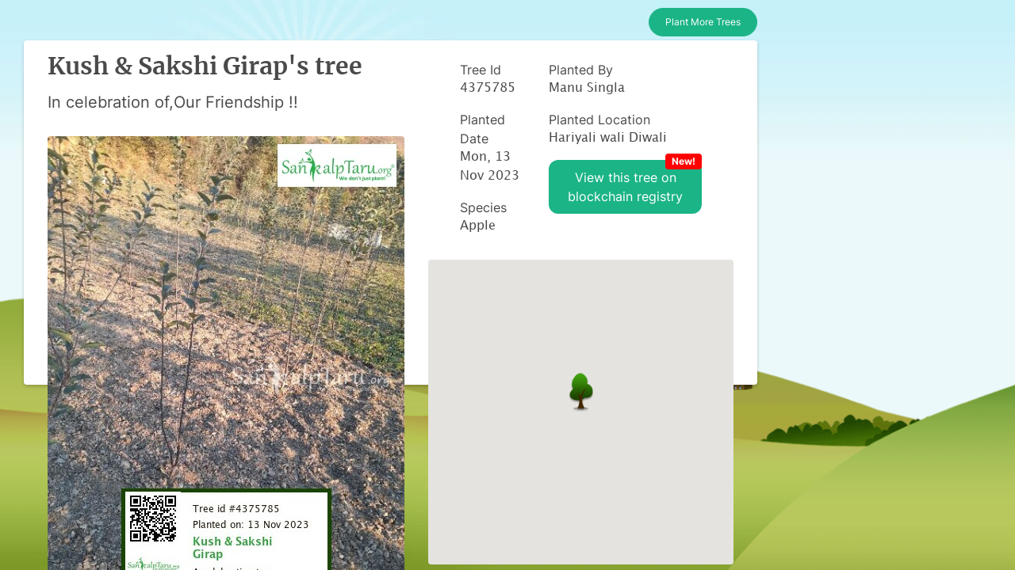

--- FILE ---
content_type: application/javascript; charset=utf-8
request_url: https://sankalptaru.org/wp-content/themes/sankalptaru/sankalptaru-v2.min.js
body_size: 4540
content:
/*! coloredcow 2025-07-14 */
var nextCategoryArrowSvg='<span class="slick-next slick-arrow w-17 h-17 w-lg-36 h-lg-36 d-flex" style="top: 50%; transform: translateY(-50%);"><svg width="100%" height="100%" viewBox="0 0 21 20" fill="none" xmlns="http://www.w3.org/2000/svg"><rect x="0.969238" y="0.8125" width="19.1415" height="19.1415" rx="9.57073" fill="#FCD59C" /><path d="M8.14725 5.5957L12.9326 10.3811L8.14725 15.1664" stroke="#33363F" stroke-width="1.06341"/></svg></span>',prevCategoryArrowSvg='<span class="slick-prev slick-arrow w-17 h-17 w-lg-36 h-lg-36 d-flex" style="top: 50%; transform: translateY(-50%);"><svg width="100%" height="100%" viewBox="0 0 20 20" fill="none" xmlns="http://www.w3.org/2000/svg"><rect x="0.11084" y="0.8125" width="19.1415" height="19.1415" rx="9.57073" fill="#FCD59C" /><path d="M12.0744 5.5957L7.28906 10.3811L12.0744 15.1664" stroke="#33363F" stroke-width="1.06341"/></svg></span>',productNextArrowSvg='<span class="nextArrowBtn slick-arrow w-17 h-17 w-lg-36 h-lg-36 d-flex" style="top: 50%; transform: translateY(-50%);"><svg width="100%" height="100%" viewBox="0 0 21 20" fill="none" xmlns="http://www.w3.org/2000/svg"><rect x="0.969238" y="0.8125" width="19.1415" height="19.1415" rx="9.57073" fill="#1BB48680" /><path d="M8.14725 5.5957L12.9326 10.3811L8.14725 15.1664" stroke="#FCD59C" stroke-width="1.06341"/></svg></span>',productPrevArrowSvg='<span class="prevArrowBtn slick-arrow w-17 h-17 w-lg-36 h-lg-36 d-flex" style="top: 50%; transform: translateY(-50%);"><svg width="100%" height="100%" viewBox="0 0 20 20" fill="none" xmlns="http://www.w3.org/2000/svg"><rect x="0.11084" y="0.8125" width="19.1415" height="19.1415" rx="9.57073" fill="#1BB48680" /><path d="M12.0744 5.5957L7.28906 10.3811L12.0744 15.1664" stroke="#FCD59C" stroke-width="1.06341"/></svg></span>',certificateSliderNextArrowSvg='<span class="prevArrowBtn slick-arrow w-21 h-21 w-lg-32 h-lg-32 d-flex" style="top: 50%; transform: translateY(-50%);"><svg width="100%" height="100%" viewBox="0 0 20 20" fill="none" xmlns="http://www.w3.org/2000/svg"><rect x="0.11084" y="0.8125" width="19.1415" height="19.1415" rx="9.57073" fill="#1BB48640" /><path d="M12.0744 5.5957L7.28906 10.3811L12.0744 15.1664" stroke="#1BB486" stroke-width="1.06341"/></svg></span>',certificateSliderPrevArrowSvg='<span class="nextArrowBtn slick-arrow w-21 h-21 w-lg-32 h-lg-32 d-flex" style="top: 50%; transform: translateY(-50%);"><svg width="100%" height="100%" viewBox="0 0 21 20" fill="none" xmlns="http://www.w3.org/2000/svg"><rect x="0.969238" y="0.8125" width="19.1415" height="19.1415" rx="9.57073" fill="#1BB48640" /><path d="M8.14725 5.5957L12.9326 10.3811L8.14725 15.1664" stroke="#1BB486" stroke-width="1.06341"/></svg></span>',productImageSlickConfig={nextArrow:productNextArrowSvg,prevArrow:productPrevArrowSvg,mobileFirst:!0,responsive:[{breakpoint:0,settings:{arrows:!0,slidesToShow:1,slidesToScroll:1,infinite:!0,adaptiveHeight:!0,dots:!0}}]};function orderCertificateSlickConfig(e){return{slidesToShow:1,slidesToScroll:1,dots:!1,centerMode:!1,focusOnSelect:!1,arrows:!1,asNavFor:e,draggable:!1}}function orderCertificateSlickNavConfig(e){return{nextArrow:certificateSliderNextArrowSvg,prevArrow:certificateSliderPrevArrowSvg,mobileFirst:!0,responsive:[{breakpoint:0,settings:{arrows:!0,slidesToShow:3,slidesToScroll:1,infinite:!0,adaptiveHeight:!0,dots:!1,asNavFor:e,focusOnSelect:!0}},{breakpoint:567,settings:{arrows:!0,slidesToShow:4,slidesToScroll:1,infinite:!0,adaptiveHeight:!0,dots:!1,asNavFor:e,focusOnSelect:!0}}]}}function expressPlantationFormValid(){var t=!0,e="Please fill the required fields!",i=jQuery(".required-input"),r=jQuery("#citizen").val();return i.each(function(e,i){if(!i.checkValidity())return i.reportValidity(),t=!1}),(!jQuery(".qty").val()||Number(jQuery(".qty").val())<1)&&(jQuery(".qty").focus(),t=!(e="Please add atlease one item in cart")),"indian"===r&&(jQuery("#billing_pan_card_number").val()&&10!=jQuery("#billing_pan_card_number").val().length&&(jQuery("#billing_pan_card_number").focus(),t=!(e="PAN card must be of 10 characters")),jQuery("#billing_pan_card_number").val()||jQuery("#billing_aadhar_card_number").val()||(t=!(e="Please enter the Pan card number or Aadhar card number")),jQuery("#billing_aadhar_card_number").val())&&12!=jQuery("#billing_aadhar_card_number").val().length&&(jQuery("#billing_aadhar_card_number").focus(),t=!(e="Aadhar card must be of 12 characters")),t?(jQuery(".error-messages").addClass("d-none"),!0):(jQuery(".error-messages").removeClass("d-none").html(e),!1)}function onChangeOccasion(e,i,t){var r=e.closest(".certificate-wrapper");jQuery(r).find(".select-certificate").removeClass("d-none"),getCertificatesByOccasion(r,i,t,occasionId=jQuery(e).val())}function getCertificatesByOccasion(e,i,t,r){var a=jQuery(e),e=a.find(".id_key").val(),n=a.find(".field_name").val(),c=a.find(".field_data_name").val(),s=a.find(".slider_class").val(),o=a.find(".nav_slider_class").val();""!==t?(e=e.includes("clone")?e.replace("clone",t):e,n=n.includes("clone")?n.replace("clone",t):n,c=c&&c.includes("clone")?c.replace("clone",t):c,s=s.includes("clone")?s.replace("clone",t):s,o=o.includes("clone")?o.replace("clone",t):o):(jQuery(".gift-certificate-slider").slick("unslick"),jQuery(".gift-certificate-slider-nav").slick("unslick")),data={action:"get_gift_certificates_by_occasion",occasion_id:r,id_key:e,field_name:n,field_data_name:c,slider_class:s,preview_image_wrapper_class:a.find(".preview_image_wrapper_class").val(),preview_message_class:a.find(".preview_message_class").val(),nav_slider_class:o,nav_image_class:a.find(".nav_image_class").val()},jQuery.ajax({url:PARAMS.ajaxurl,method:"POST",data:data,success:function(e){a.find(".gift-certificate-sliders-container").html(e.html),""!==t?(jQuery("."+t).slick(orderCertificateSlickConfig("."+t+"-nav")),jQuery("."+t+"-nav").slick(orderCertificateSlickNavConfig("."+t))):(jQuery(".gift-certificate-slider").slick(orderCertificateSlickConfig(".gift-certificate-slider-nav")),jQuery(".gift-certificate-slider-nav").slick(orderCertificateSlickNavConfig(".gift-certificate-slider"))),jQuery(".certificate-selected").trigger("click")},error:function(e){console.error(e)}})}function viewDetails(e,i){e=jQuery(e);e.find(".bottom-arrow").toggleClass("d-none"),e.data("more")?(e.data("more",0),e.find(".text").html("View Details")):(e.data("more",1),e.find(".text").html("Read less")),jQuery("#"+i).toggleClass("d-none")}function switchTab(e){var i,t;jQuery(e).hasClass("active")||(jQuery(e).parent().find('input[type="checkbox"]').trigger("click"),jQuery(".tab").removeClass("active"),e=jQuery("div[data-tab='plant-for-self']"),i=jQuery("#show_gift_form").is(":checked"),(t=jQuery(".bulk-tree-gifting-button").closest(".bulk-gifting-btn-wrapper")).addClass("d-none"),i&&(t.removeClass("d-none"),e=jQuery("div[data-tab='plant-for-gift']")),e.addClass("active"))}function redirectToSelectedProduct(e){var e=jQuery(e).val(),i=window.location.href,t=new URLSearchParams(window.location.search),e=(t.has("product_id")?t.set("product_id",e):t.append("product_id",e),i.split("?")[0]+"?"+t.toString());window.location.href=e}function onChangePlantLater(e){var t=e.closest(".certificate-wrapper"),r=jQuery(t).find(".plant_on_later_date").find("input");r.prop("disabled")?(r.removeAttr("disabled"),r.attr("required",!0)):(r.attr("disabled",!0),r.removeAttr("required"),r.val(""))}function searchOccasion(e){const a=jQuery(e).val().toUpperCase();e.closest(".occasion-option-container").querySelectorAll(".occasions-keys-container").forEach(function(e){for(var i=e.getElementsByTagName("p"),t=!0,r=0;r<i.length;r++)-1<(i[r].textContent||i[r].innerText).toUpperCase().indexOf(a)?(i[r].parentElement.classList.remove("d-none"),t=!1):i[r].parentElement.classList.add("d-none");e=e.querySelector("h6");t?e.parentElement.parentElement.classList.add("d-none"):e.parentElement.parentElement.classList.remove("d-none")})}function updateCertificateMessage(e){var e=jQuery(e),i=e.closest(".occasion-certificates-wrapper"),e=e.val().replace(/\n/g,"<br>");i.find(".certificate-message").html(e)}jQuery(document).ready(function(c){c(".product-category-selector").length&&(c(".product-category-slider").removeClass("d-flex py-2"),c(".product-category-slider").slick({nextArrow:nextCategoryArrowSvg,prevArrow:prevCategoryArrowSvg,infinite:!1,slidesToShow:3,slidesToScroll:1,variableWidth:!0})),c("select[name='citizen']").change(function(){var e=c("#billing_country");c('#citizen option[value="foreign"]').is(":selected")&&(e.prop("disabled",!1),e.find("option[value=IN]").removeAttr("selected").attr("disabled","disabled"),e.val("").change(),c("#indian_country_input").attr("disabled","disabled"),c("#identity_type_field").addClass("d-none"),c("#billing_pan_card_number_field").parent().addClass("d-none"),c("#billing_aadhar_card_number_field").parent().addClass("d-none")),c('#citizen option[value="indian"]').is(":selected")&&(c("#indian_country_input").removeAttr("disabled"),e.find("option[value=IN]").removeAttr("disabled"),e.prop("disabled",!0),e.val("IN").change(),c(".woocommerce-billing-fields").append('<input type="hidden" class="input-hidden" name="billing_country" id="indian_country_input" value="IN" />'),c("#identity_type_field").removeClass("d-none"),c("#billing_pan_card_number_field").parent().removeClass("d-none"),c("#billing_aadhar_card_number_field").parent().removeClass("d-none"))});c(".multi-gifting-certificate").find(".multiple-certificate-slider.multiple-gift-certificates").slick(bulkGiftCertificateSlickConfig),c(".product-slider").length&&(c(".product-slider").removeClass("d-flex justify-content-center"),c(".product-slider").find("div").removeClass("d-none "),c(".product-slider-nav").removeClass("d-flex"),c(".product-slider").slick(productImageSlickConfig),c(".product-slider-nav").slick({slidesToShow:7,slidesToScroll:7,asNavFor:".product-slider",dots:!1,centerMode:!1,focusOnSelect:!0,arrows:!1})),c(".express-order-certificate-slider").slick(orderCertificateSlickConfig(".express-order-certificate-slider-nav")),c(".express-order-certificate-slider-nav").slick(orderCertificateSlickNavConfig(".express-order-certificate-slider")),c(".order-certificate-slider").slick(orderCertificateSlickConfig(".order-certificate-slider-nav")),c(".order-certificate-slider-nav").slick(orderCertificateSlickNavConfig(".order-certificate-slider")),c(".gift-certificate-slider").slick(orderCertificateSlickConfig(".gift-certificate-slider-nav")),c(".gift-certificate-slider-nav").slick(orderCertificateSlickNavConfig(".gift-certificate-slider")),c(".certificate-selected").trigger("click");var e=document.querySelector(".billing-phone");null!==e&&(window.iti=window.intlTelInput(e,{initialCountry:"in",utilsScript:PARAMS.phone_utils_script,autoPlaceholder:"off",formatOnDisplay:!1,separateDialCode:!0})),c("#billing_country")&&!c("#billing_country").val()&&c('.select-citizen option[value="indian"]').is(":selected")&&(c("#billing_country").prop("disabled",!0),c("#billing_country option[value=IN]").prop("selected",!0),c("#billing_country").val("IN").trigger("change")),c(".select-citizen").change(function(){c('.select-citizen option[value="foreign"]').is(":selected")&&c("#billing_country option[value=IN]").removeAttr("selected"),c('.select-citizen option[value="indian"]').is(":selected")&&c("#billing_country option[value=IN]").prop("selected",!0)}),c("#express-checkout").click(function(){if(!(isValid=expressPlantationFormValid()))return!1;var e=c("input[name='gift_recipient_allow_whatsapp_notification']").is(":checked"),i=c("input[name='order_certificate']:checked"),i=(i.length?i:c(".certificate-selected[name='order_certificate']")).val(),t=c("input[name='gift_certificate']:checked"),t=(t.length?t:c(".certificate-selected[name='gift_certificate']")).val(),r=c(".qty").val(),a=c("input[name='goodie_bag_address']:checked")&&10<=r,n=c("#whatsAppNotification").is(":checked"),r={action:"sankakptaru_express_plantation_checkout_order",product_id:c("#product_id").val(),tree_name:c("#tree_name").val(),plant_later_date:c("#plant_later_date").val(),quantity:r,occasion_text:c("#occasion_text").val(),occasion_select:c("#occasion_select").val(),is_gifted:c("input[name='is_gifted']").is(":checked"),gift_recipient_allow_whatsapp_notification:e,gift_recipient_name:c("#gift_recipient_name").val(),gift_recipient_email:c("#gift_recipient_email").val(),gift_recipient_phone:c("#gift_recipient_phone").val(),gift_plant_date:c("#gift_plant_date").val(),gift_certificate_text:c("#gift_certificate_text").val(),gift_certificate:t,certificate_id:i,certificate_message:c("#custom_order_message").val(),citizen:c("#citizen").val(),billing_first_name:c("#billing_first_name").val(),billing_last_name:c("#billing_last_name").val(),billing_email:c("#billing_email").val(),billing_phone:c("#billing_phone").val(),billing_country:c("#billing_country").val(),billing_city:c("#billing_city").val(),billing_state:c("#billing_state").val(),billing_postcode:c("#billing_postcode").val(),billing_address_1:c("#billing_address_1").val(),billing_pan_card_number:c("#billing_pan_card_number").val(),billing_aadhar_card_number:c("#billing_aadhar_card_number").val(),allow_whatsAppNotification:n,payment_method:c("input[name='payment_method']:checked").val(),goodie_bag_address:!!a||null,"woocommerce-process-checkout-nonce":c("#woocommerce-process-checkout-nonce").val()};a&&(r.ship_to_different_address=c(".ship_to_different_address").val(),r.shipping_city=c("#shipping_city").val(),r.shipping_state=c("#shipping_state").val(),r.shipping_postcode=c("#shipping_postcode").val(),r.shipping_address_1=c("#shipping_address_1").val()),c.ajax({type:"post",url:PARAMS.ajaxurl,data:r,beforeSend:function(){c("#express-checkout").prop("disabled",!0).text("Processing please wait...")},success:function(e){"success"==(successObject="string"==typeof e?JSON.parse(e):e).result?window.location=successObject.redirect:(successObject.error&&c("#show_unable_to_process").html(successObject.error),"failure"===successObject.result&&c("#show_unable_to_process").html(successObject.messages),c("#express-checkout").prop("disabled",!1).text("PROCEED TO PAY AGAIN"),c("#show_unable_to_process").removeClass("d-none"))}})}),c(".load-more-btn").click(function(){var i=c(".load-more-btn"),e=i.attr("data-page"),t=c(".active-product-category").data("category"),r=Number(e)+1,a=i.attr("data-total-pages");r<=a&&c.ajax({type:"post",url:PARAMS.ajaxurl,data:{action:"sankakptaru_load_more_products",page:r,category:t},beforeSend:function(){i.prop("disabled",!0),c(".load-more-icon").addClass("d-none"),c(".load-more-text").text("LOADING...")},success:function(e){c(".product-container").append(e.html),i.attr("data-page",r),c(".load-more-text").text("LOAD MORE"),c(".load-more-icon").removeClass("d-none"),r===Number(a)&&i.addClass("d-none")}})}),c("input[name='is_gifted']").change(function(){var e=c(".express-order-certificate-slider"),i=c(".express-order-certificate-slider-nav"),t=c(".occasion-certificates-wrapper"),r=c(".badge-certificates-wrapper"),a=c(".order-certificate-title-heading");c('input[name="order_certificate"]').removeClass("certificate-selected"),e.slick("unslick"),i.slick("unslick"),c(this).is(":checked")?(c("div[data-target='badge_certificate_0']").trigger("click"),c("#badge_certificate_0").addClass("certificate-selected"),t.addClass("d-none"),t.find("textarea").prop("id",""),r.removeClass("d-none"),r.find("textarea").prop("id","custom_order_message"),a.html("Select Your Complimentary Badge")):(c("div[data-target='occasion_certificate_0']").trigger("click"),c("#occasion_certificate_0").addClass("certificate-selected"),r.addClass("d-none"),r.find("textarea").prop("id",""),t.removeClass("d-none"),t.find("textarea").prop("id","custom_order_message"),a.html('Select And Customize the Cer<span class="text-st-primary">Tree</span>ficate™ ')),e.slick(orderCertificateSlickConfig(".express-order-certificate-slider-nav")),i.slick(orderCertificateSlickNavConfig(".express-order-certificate-slider")),c(".gift-certificate-slider").slick(orderCertificateSlickConfig(".gift-certificate-slider-nav")),c(".gift-certificate-slider-nav").slick(orderCertificateSlickNavConfig(".gift-certificate-slider"))}),c(document.body).on("updated_wc_div",function(){c(".order-certificate-slider").slick(orderCertificateSlickConfig(".order-certificate-slider-nav")),c(".order-certificate-slider-nav").slick(orderCertificateSlickNavConfig(".order-certificate-slider"))}),c(".occasion-input-icon, .occasion-input").on("click",function(){c(this).closest(".occasion-wrapper").find(".occasion-option-container").toggleClass("d-none")}),c(".occasion-option-container p").on("click",function(){var e=c(this).text(),i=c(this).data("id"),t=c(this).closest(".occasion-wrapper"),r=t.find(".occasion-option-container");t.find(".occasion-input").text(e),r.find(".occasion-search").val(null).trigger("onkeyup"),t.find(".occasion-select").val(i).trigger("change"),r.toggleClass("d-none"),r.find("p").each(function(){var e=c(this).data("id");c(this).text()==t.find(".occasion-input").text()?(r.find(".occasion-option-"+e).addClass("border border-aquamarine rounded-4 bg-clear-day"),r.find(".option_tick_"+e).removeClass("d-none")):(r.find(".occasion-option-"+e).removeClass("border border-aquamarine rounded-4 bg-clear-day"),r.find(".option_tick_"+e).addClass("d-none"))})}),c(".cart-page-save-button").on("click",function(){jQuery(document.body).find('button[name="update_cart"]').removeAttr("disabled").trigger("click"),jQuery(".modal-backdrop").hide()}),c(".express-plantation-form").on("change",'input[name="occasion_select"]',function(){var e=Number(c(this).val()),i=c(".occasion-certificates-wrapper"),t=i.find("textarea").val().replace(/\n/g,"<br>");c(".express-order-certificate-slider").slick("unslick"),c(".express-order-certificate-slider-nav").slick("unslick"),jQuery.ajax({url:PARAMS.ajaxurl,method:"POST",data:{action:"get_order_certificates_by_occasion",occasion_id:e,certificate_message:t},success:function(e){i.find(".occasion-certificates-container").html(e.html),c(".express-order-certificate-slider").slick(orderCertificateSlickConfig(".express-order-certificate-slider-nav")),c(".express-order-certificate-slider-nav").slick(orderCertificateSlickNavConfig(".express-order-certificate-slider"))},error:function(e){console.error(e)}})}),c(".express-plantation-form").on("change",'input[name="quantity"]',function(){var e=c(this).val(),i=c(".woocommerce-shipping-fields");""!==e&&10<=e?(i.removeClass("d-none"),i.find('input[type="text"], textarea').addClass("required-input")):(i.addClass("d-none"),i.find('input[type="text"], textarea').removeClass("required-input"))}),c(document.body).on("keyup",".custom-certificate-message",function(){var e=jQuery(this),i=e.closest(".certificates-wrapper"),e=e.val().replace(/\n/g,"<br>");i.find(".certificate-message").html(e)})});